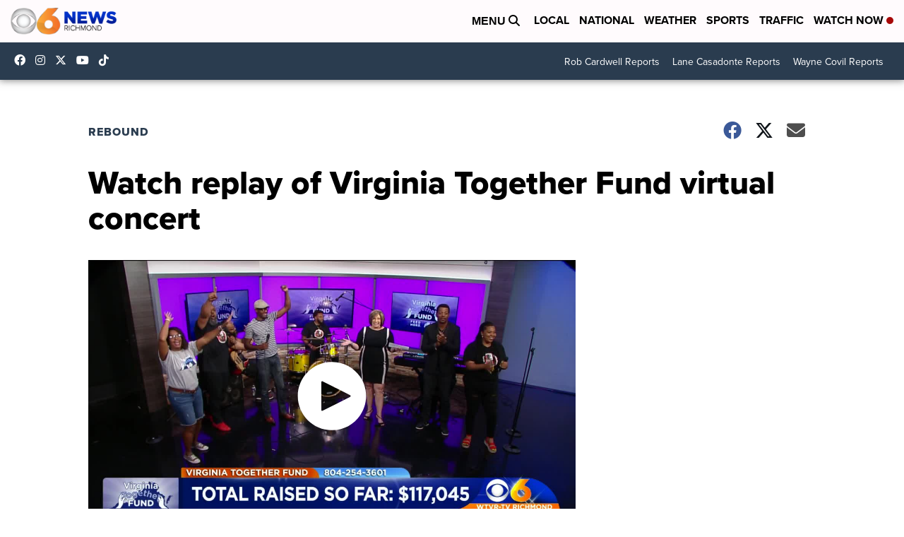

--- FILE ---
content_type: application/javascript; charset=utf-8
request_url: https://fundingchoicesmessages.google.com/f/AGSKWxVUjE1rqtsJ48Wc02DmisZVcUQy_yXhDcO6HHLx13IZsl6t4CPJBJ_CnMOfuQoiM1bSjmS6OXpmY7_9UOOMpRYk3Yn4jPKSagVNLAY2vHNhP4St4ke09gy1kpvRsWz-DN7LGMnwRIBg7w8Cj3nw6uR9k-pahaJ2bVfZzhDMzTUnlMeqhf2K3Szz2Qgc/_/lotto_ad_/bigtopl.swf/adsserv./adslug_-ContentAd-
body_size: -1291
content:
window['313e19b5-828b-4fec-9727-0764170c860a'] = true;